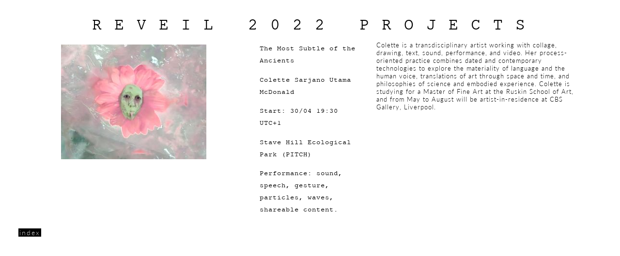

--- FILE ---
content_type: text/html; charset=utf-8
request_url: http://streams.soundtent.org/2022/projects/the-most-subtle-of-the-ancients
body_size: 3518
content:
<!DOCTYPE html>
<html>
<head>
  <title>  REVEIL 2022
</title>
  <meta name="description" content="reveil streams 2016" />
  <meta name="keywords" content="reveil streams 2016 soundcamp soundtent" />
  <script src="https://js.pusher.com/5.1/pusher.min.js"></script>
  <link rel="stylesheet" media="all" href="/assets/application-91097d05f5030f0b5203ae428e67ac3730f95b8b3c67e79d647b599bf4d77048.css" />
  <script src="/assets/application-0ad9a2d169fc7e4f92b28901bc3d5a0ac770c9324f497d233451068e14b566b8.js"></script>
      <link rel="stylesheet" media="all" href="/assets/streams_2015-bdc05e35a461c60f561f7e5a4b6fec2c75c83ac12a8dc69eb3e11d94e771a155.css" />

  <meta name="csrf-param" content="authenticity_token" />
<meta name="csrf-token" content="d4F0bBjJbtLVAmCKAHueiZ0o6MUDDgr6oqVcBPZAZh3rqsMTt2bWDn/qpnMbbi8SJrj3KPpXj4nCE+Ed7st36A==" />
</head>
<body>




<!-- CLOCK COVER PREVENTS CLICKING -->

<div id ="clockCoverRight">
</div>

<!-- TITLE -->

<div class="titleholder_streams">
  REVEIL 2022 PROJECTS
</div>







<!--    STREAM - TABLE    -->


<table id="streams2015">


  <tr>


    <!-- IMAGE COLUMN - INCLUDES LINKS TO PLAY ON CLICK -->

    <td class="img">
      <!-- PLAY RECORDING ON CLICK -->
          <img src="https://soundtent-assets-production-soundcamp.s3.amazonaws.com/uploads/project/image/133/primary_RfRdOr05.jpeg" width="300px" height="">
        <br>
        <br>
    </td>

    <!-- LOCATION COLUMN -->

    <td class="location">
      <p class="aM">The Most Subtle of the Ancients</p>
      <p class="aM">Colette Sarjano Utama McDonald</p>

      <!-- START TIME -->

      <p class="aM">
        Start: 30/04 19:30 UTC+1
      </p>

      <!-- LOCATION -->

      <p class="aM">
         Stave Hill Ecological Park (PITCH)
      </p>

      <!-- STREAMER WITH LINK -->

      <div class="aM">

        <div>Performance: sound, speech, gesture, particles, waves, shareable content.</div>
      </div>


    </td >

    <!-- DESCRIPTION COLUMN - EXTENDED DESCRIPTION -->

    <td class="description">
      <div>Colette is a transdisciplinary artist working with collage, drawing, text, sound, performance, and video. Her process-oriented practice combines dated and contemporary technologies to explore the materiality of language and the human voice, translations of art through space and time, and philosophies of science and embodied experience. Colette is studying for a Master of Fine Art at the Ruskin School of Art, and from May to August will be artist-in-residence at CBS Gallery, Liverpool.&nbsp;</div>
    </td>

  </tr>


</table>

<!-- END OF TABLE-->

<div id="goIndex">

  <a class="h1" href="/2022/projects">index</a>

</div>


<!-- STREAM TO LOAD AS DEFAULT - CHOOSE ONE FROM LIST BELOW -->

<script type="text/javascript">


  $(document).ready(function(){
    var myPlaylist = new jPlayerPlaylist({
      jPlayer: "#jquery_jplayer_N",
      cssSelectorAncestor: "#jp_container_N"
    }, [
    ], {
      playlistOptions: {
        enableRemoveControls: false
      },
      swfPath: "/scripts",
      supplied: "mp3, webmv, ogv, m4v, oga, mp3, m4a",
      smoothPlayBar: true,
      keyEnabled: true,
      audioFullScreen: true,
      size: {
        width: "0px",
        height: "0px"
      }
    });





    <!-- LIST OF STREAMS WHICH LOAD ON CLICK - ADD - KEEP FORMAT - NO PARTICULAR ORDER -->




    <!-- KEEP jplayer_inspector_1 LAST -->


    $("#jplayer_inspector_1").jPlayerInspector({jPlayer:$("#jquery_jplayer_N")});
  });

</script>


</body>
</html>


--- FILE ---
content_type: text/css
request_url: http://streams.soundtent.org/assets/streams_2015-bdc05e35a461c60f561f7e5a4b6fec2c75c83ac12a8dc69eb3e11d94e771a155.css
body_size: 2036
content:
@font-face{font-family:Lato;src:url(/fonts/lato-regular.ttf);font-weight:normal}@font-face{font-family:Lato-Light;src:url(/fonts/Lato-Light.ttf);font-weight:normal}@font-face{font-family:Lato-LightItalic;src:url(/fonts/Lato-LightItalic.ttf);font-style:italic}@font-face{font-family:AverageMono;src:url(/fonts/AverageMono.ttf);font-weight:normal}@font-face{font-family:UniversElse;src:url(/fonts/UniversElse-Regular.ttf);font-weight:normal}@font-face{font-family:UniversElse-Light;src:url(/fonts/UniversElse-Light.ttf);font-weight:lighter}@font-face{font-family:OpenSans-Light;src:url(/fonts/OpenSans-Light.ttf);font-weight:normal}body{font-family:Lato-Light;margin:0px;font-size:0.9em;font-family:Lato-Light;background-color:transparent;letter-spacing:1px;text-align:left;line-height:1.8}div#sideBar{text-align:left;line-height:1.2;width:20%;background-color:transparent;z-index:90;position:fixed;left:0%;top:3%}div#sideBarRight{text-align:right;line-height:1;width:20%;background-color:transparent;z-index:90;position:fixed;right:0%;top:30%;opacity:0.5}div#numberBarRight{text-align:right;line-height:1;display:inline;width:20%;background-color:transparent;z-index:90;position:fixed;right:0%;bottom:6%;opacity:1}p{font-family:Lato-Light;background-color:transparent;letter-spacing:1px;text-align:left;line-height:1.8}p.w150{font-family:Lato-Light;background-color:transparent;letter-spacing:1px;text-align:left;line-height:1.8;width:150px}p.r{font-family:Lato-Light;background-color:transparent;letter-spacing:1px;text-align:right;line-height:1.8}p.closeCenter{font-family:Lato-Light;font-size:0.9em;letter-spacing:1px;text-align:center;line-height:1.4;background-color:transparent}p.w200{width:200px}p.w500{width:500px}p.lr{font-family:Lato;src:url(../../../../fonts/lato-regular.ttf);font-weight:normal}p.LatoReg{font-family:Lato-Regular}p.bigger{font-size:1.2em}p.bitbigger{font-size:1.1em}.aM{font-family:AverageMono;src:url(../../../fonts/AverageMono.ttf);font-weight:normal}.aMBig{font-family:AverageMono;src:url(../../../fonts/AverageMono.ttf);font-size:3em}.aMMed{font-family:AverageMono;src:url(../../../fonts/AverageMono.ttf);font-size:2em}p.sideBar{font-size:1em}font.h1{font-family:Lato-Light;font-size:1em;font-weight:normal;text-align:center;font-style:normal;color:gainsboro;background-color:black;letter-spacing:2px}p.italic{font-family:Lato-LightItalic;font-style:italic}p.smaller{font-size:0.9em}p.overlay{color:black;background-color:white;opacity:1}p.big{font-family:Lato-Light;font-size:3em;letter-spacing:15px}p.spaced{letter-spacing:2px}p.whiteGround{background-color:white;white-space:nowrap}p.whiteOnBlack{color:white;background-color:black;white-space:nowrap;opacity:0.7}p.whiteOnBlackOpFull{color:white;background-color:black;white-space:nowrap;opacity:1}font.h1{font-family:Lato-Light;font-size:1em;font-weight:normal;text-align:center;font-style:normal;color:gainsboro;background-color:black;letter-spacing:2px}p.italic{font-family:Lato-LightItalic;font-style:italic}p.ul{text-decoration:underline}span.ul{text-decoration:underline}span.blackOnWhite{color:black;font-size:0.8em;background-color:white;opacity:1}a.plain{text-decoration:none}a.uSp:link{font-family:AverageMono;font-weight:bold;text-decoration:underline;padding-bottom:3px}a.uSp2:link{font-family:Lato;text-decoration:none;display:inline;padding-bottom:1px;border-bottom:1px solid #222}a.uSp2:hover{text-decoration:none;border-bottom:none}a.uSp2now:link{font-family:Lato;text-decoration:none}a.h1:link{color:gainsboro;background-color:black;letter-spacing:2px;text-decoration:none;padding-left:2px;padding-right:2px}a.h1:visited{color:gainsboro;background-color:black;letter-spacing:2px;text-decoration:none;padding-left:2px;padding-right:2px}a.h1:hover{color:#787878;background-color:black;letter-spacing:2px;text-decoration:none;padding-left:2px;padding-right:2px}a.h1:active{color:#787878;background-color:black;letter-spacing:2px;text-decoration:none;padding-left:2px;padding-right:2px}a.h1now:link{font-family:Lato-Light;font-size:1em;font-weight:normal;text-align:center;font-style:normal;color:white;background-color:black;letter-spacing:2px;text-decoration:none}a.h1now:visited{font-family:Lato-Light;font-size:1em;font-weight:normal;text-align:center;font-style:normal;color:white;background-color:black;letter-spacing:2px;text-decoration:none}a.h1now:hover{font-family:Lato-Light;font-size:1em;font-weight:normal;text-align:center;font-style:normal;color:#787878;background-color:black;letter-spacing:2px;text-decoration:none}a.twentyFourteen:link{font-family:Lato-Light;font-size:1em;text-align:center;color:black;background-color:transparent;letter-spacing:2px;text-decoration:none;padding-left:3px;border-top:2px solid black;border-left:2px solid black;border-bottom:2px solid black}a.twentyFourteen:visited{font-family:Lato-Light;font-size:1em;text-align:center;color:black;background-color:transparent;letter-spacing:2px;text-decoration:none;padding-left:3px;border-top:2px solid black;border-left:2px solid black;border-bottom:2px solid black}a.twentyFourteen:active{font-family:Lato-Light;font-size:1em;text-align:center;color:black;background-color:transparent;letter-spacing:2px;text-decoration:none;padding-left:3px;border-top:2px solid black;border-left:2px solid black;border-bottom:2px solid black}a.twentyFourteen:hover{font-family:Lato-Light;font-size:1em;text-align:center;color:black;background-color:transparent;letter-spacing:2px;text-decoration:none;padding-left:3px;border-top:2px solid #646464;border-left:2px solid #646464;border-bottom:2px solid #646464}a.twentyFourteen_off:link{font-family:Lato-Light;font-size:1em;text-align:center;color:black;background-color:#e6e6e6;letter-spacing:2px;text-decoration:none;padding-left:3px;border-top:2px solid black;border-left:2px solid black;border-bottom:2px solid black}a.twentyFourteen_off:visited{font-family:Lato-Light;font-size:1em;text-align:center;color:black;background-color:#e6e6e6;letter-spacing:2px;text-decoration:none;padding-left:3px;border-top:2px solid black;border-left:2px solid black;border-bottom:2px solid black}a.twentyFourteen_off:active{font-family:Lato-Light;font-size:1em;text-align:center;color:black;background-color:#e6e6e6;letter-spacing:2px;text-decoration:none;padding-left:3px;border-top:2px solid black;border-left:2px solid black;border-bottom:2px solid black}a.twentyFourteen_off:hover{font-family:Lato-Light;font-size:1em;text-align:center;color:black;background-color:#e6e6e6;letter-spacing:2px;text-decoration:none;padding-left:3px;border-top:2px solid black;border-left:2px solid black;border-bottom:2px solid black}a.h1:link{font-family:Lato-Light;font-size:1em;font-weight:normal;text-align:center;font-style:normal;color:gainsboro;background-color:black;letter-spacing:2px;text-decoration:none}a.h1:visited{font-family:Lato-Light;font-size:1em;font-weight:normal;text-align:center;font-style:normal;color:gainsboro;background-color:black;letter-spacing:2px;text-decoration:none}a.h1:active{font-family:Lato-Light;font-size:1em;font-weight:normal;text-align:center;font-style:normal;color:gainsboro;background-color:black;letter-spacing:2px;text-decoration:none}a.h1:hover{font-family:Lato-Light;font-size:1em;font-weight:normal;text-align:center;font-style:normal;color:#787878;background-color:black;letter-spacing:2px;text-decoration:none}a.h2:link{font-family:Lato-Light;font-size:1em;font-weight:normal;text-align:center;font-style:normal;color:black;background-color:white;letter-spacing:2px;opacity:1}a.h2:visited{font-family:Lato-Light;font-size:1em;font-weight:normal;text-align:center;font-style:normal;color:black;background-color:white;letter-spacing:2px;opacity:1}a.h2:hover{font-family:Lato-Light;font-size:1em;font-weight:normal;text-align:center;font-style:normal;color:white;background-color:black;letter-spacing:2px;text-decoration:none}a.h2now:link{font-family:Lato-Light;font-size:1em;font-weight:normal;text-align:center;font-style:normal;color:white;background-color:black;letter-spacing:2px;text-decoration:none}a.h2now:visited{font-family:Lato-Light;font-size:1em;font-weight:normal;text-align:center;font-style:normal;color:white;background-color:black;letter-spacing:2px;text-decoration:none}a.h2now:hover{font-family:Lato-Light;font-size:1em;font-weight:normal;text-align:center;font-style:normal;color:#787878;background-color:black;letter-spacing:2px;text-decoration:none}a.h3:link{font-family:Lato-Light;font-size:1em;font-weight:normal;text-align:center;font-style:normal;color:white;background-color:#646464;letter-spacing:2px;text-decoration:none;opacity:1;padding-left:2px;padding-right:2px;padding-left:3px;padding-right:1px}a.h3:visited{font-family:Lato-Light;font-size:1em;font-weight:normal;text-align:center;font-style:normal;color:white;background-color:#646464;letter-spacing:2px;text-decoration:none;opacity:1;padding-left:3px;padding-right:1px}a.h3:hover{font-family:Lato-Light;font-size:1em;font-weight:normal;text-align:center;font-style:normal;color:white;background-color:#c8c8c8;letter-spacing:2px;text-decoration:none;padding-left:3px;padding-right:1px}a.h3now:link{font-family:Lato-Light;font-size:1em;font-weight:normal;text-align:center;font-style:normal;color:white;background-color:#646464;letter-spacing:2px;text-decoration:none}a.h3now:visited{font-family:Lato-Light;font-size:1em;font-weight:normal;text-align:center;font-style:normal;color:white;background-color:#646464;letter-spacing:2px;text-decoration:none;opacity:1}a.h3now:hover{font-family:Lato-Light;font-size:1em;font-weight:normal;text-align:center;font-style:normal;color:white;background-color:#c8c8c8;letter-spacing:2px;text-decoration:none}a.h4:link{font-family:Lato-Light;font-size:1em;font-weight:normal;text-align:center;font-style:normal;color:white;background-color:black;letter-spacing:2px;text-decoration:none}a.h4:visited{font-family:Lato-Light;font-size:1em;font-weight:normal;text-align:center;font-style:normal;color:white;background-color:black;letter-spacing:2px;text-decoration:none}a.h4:active{font-family:Lato-Light;font-size:1em;font-weight:normal;text-align:center;font-style:normal;color:white;background-color:black;letter-spacing:2px;text-decoration:none}a.h4:hover{font-family:Lato-Light;font-size:1em;font-weight:normal;text-align:center;font-style:normal;color:#787878;background-color:black;letter-spacing:2px;text-decoration:none}a.h4now:link{font-family:Lato-Light;font-size:1em;font-weight:normal;text-align:center;font-style:normal;color:#787878;background-color:black;letter-spacing:2px;text-decoration:none}a.h4now:active{font-family:Lato-Light;font-size:1em;font-weight:normal;text-align:center;font-style:normal;color:#787878;background-color:black;letter-spacing:2px;text-decoration:none}a.h4now:visited{font-family:Lato-Light;font-size:1em;font-weight:normal;text-align:center;font-style:normal;color:#787878;background-color:black;letter-spacing:2px;text-decoration:none}a.h4now:hover{font-family:Lato-Light;font-size:1em;font-weight:normal;text-align:center;font-style:normal;color:#787878;background-color:black;letter-spacing:2px;text-decoration:none}a:link{color:black;text-decoration:underline}a:visited{color:#141414;text-decoration:underline}a:active{color:#646464;text-decoration:underline}a:hover{color:#0f0f0f;text-decoration:none}a.lighter:link{color:#787878;text-decoration:underline}a.lighter:visited{color:#787878;text-decoration:underline}a.lighter:active{color:#787878;text-decoration:underline}a.lighter:hover{color:#969696;text-decoration:underline}a.topspace{position:relative;top:-150px;display:block;height:0;width:0}a#linktext{text-decoration:none}p.cite{font-family:Lato-LightItalic;font-size:0.9em;letter-spacing:1px;text-align:left;line-height:1.3;background-color:transparent}span#linktext{font-family:Lato-Light;opacity:0;background-color:transparent;-webkit-transition-property:opacity;-moz-transition-property:opacity;-o-transition-property:opacity;transition-property:opacity;-webkit-transition-duration:1s;-moz-transition-duration:1s;-o-transition-duration:1s;transition-duration:1s;-webkit-transition-delay:0s;-moz-transition-delay:0s;-o-transition-delay:0s;transition-delay:0s}a#linktext:hover span#linktext{display:block;opacity:1;-webkit-transition-property:opacity;-moz-transition-property:opacity;-o-transition-property:opacity;transition-property:opacity;-webkit-transition-duration:1s;-moz-transition-duration:1s;-o-transition-duration:1s;transition-duration:1s;-webkit-transition-delay:0s;-moz-transition-delay:0s;-o-transition-delay:0s;transition-delay:0s}div#titleholder{font-family:AverageMono;font-size:2.3em;letter-spacing:21px;width:80%;left:10%;text-align:center;background-color:transparent;position:fixed;left:10%;top:30%;color:#0a0a0a}div.titleholder_streams{font-family:AverageMono;font-size:2.3em;letter-spacing:26px;width:96%;padding:10px;text-align:center;background-color:transparent;position:absolute;top:25px;left:2%;z-index:30;color:black;opacity:1;line-height:1}div#titleholder_plain{font-family:AverageMono;font-size:2.3em;letter-spacing:21px;width:80%;left:10%;text-align:center;background-color:transparent;position:ababsol;left:10%;top:30%;color:#0a0a0a}div#dateholder{font-size:1.4em;letter-spacing:5px;text-align:center;line-height:1.2;width:80%;background-color:transparent;position:fixed;left:10%;top:20%;color:#141414}div#goWest{position:fixed;top:40%;left:4%;z-index:11}div#goEast{position:fixed;top:40%;right:4%;z-index:11}div#goIndex{position:fixed;left:3%;top:65%;z-index:13}div#image_holder{position:fixed;top:100px;left:10%;width:30%;background-color:transparent;z-index:1}div#location_holder{width:20%;position:fixed;top:80px;left:40%;background-color:transparent;z-index:1}div#description_holder{position:absolute;top:80px;left:55%;width:35%;background-color:transparent;z-index:1}table#streams2015{width:90%;position:absolute;top:70px;left:5%;background-color:transparent;z-index:1}tr{vertical-align:top}th{padding-left:20px;padding-bottom:70px;border-bottom:solid black 1px;text-align:left;font-size:1.2em}td.img{width:40%;text-align:left;padding-left:60px;padding-right:0px;padding-top:20px;background-color:transparent}td.location{width:20%;padding-left:10px;padding-right:20px;background-color:transparent}td.description{width:40%;padding-left:20px;padding-right:25px;background-color:transparent;padding-top:13px}td.description div{font-family:Lato-Light;font-size:0.9em;letter-spacing:1px;text-align:left;line-height:1.3;background-color:transparent}td.description_bit_narrower{width:40%;padding-left:20px;padding-right:65px;background-color:transparent}td.description_narrow{width:40%;padding-left:20px;padding-right:125px;background-color:transparent}td.description_narrower{width:40%;padding-left:20px;padding-right:155px;background-color:transparent}table#navigation{width:1000px;position:fixed;overflow:scroll;left:5%;right:5%;bottom:40px;text-align:center;z-index:12}div#navigation{position:fixed;text-align:justify;width:90%;height:20px;left:5%;bottom:40px;z-index:12;background-color:transparent}div#navigation .nav-container{position:relative;display:inline-block;padding:10px}div#navigation .nav-container__offset{font-family:Lato;font-weight:bold}div#navigation .nav-container__popover{display:none;background:#FFF;width:200px;position:absolute;bottom:35px;left:-30px;border:1px solid;padding:10px 20px;font-size:12px}div#navigation .nav-container:hover .nav-container__popover{display:block}span#navigation{display:inline-block;width:100%;background-color:transparent;height:5px}div#clockTopLeft{position:fixed;top:20px;left:20px;width:82px;text-align:center;z-index:20;background-color:transparent}div#clockCoverLeft{position:fixed;top:20px;left:20px;width:90px;height:90px;text-align:center;background-color:transparent;z-index:25;opacity:0}iframe.clock{background-color:transparent}div#clockTopRight{position:fixed;top:20px;right:20px;width:82px;text-align:center;z-index:20;background-color:transparent}div#clockCoverRight{position:fixed;top:20px;right:20px;width:90px;height:90px;text-align:center;background-color:transparent;z-index:25}
